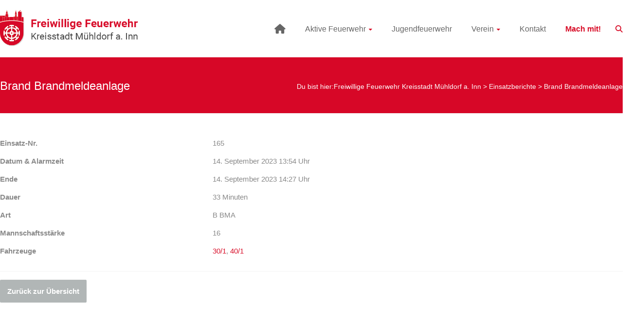

--- FILE ---
content_type: text/css
request_url: https://www.feuerwehr-muehldorf.de/wp-content/themes/ample-child/style.css?ver=6.9
body_size: 14114
content:
/*
 Theme Name:   Ample Child
 Description:  Mein Child Theme
 Author:       Feuerwehr Mühldorf
 Template:     ample
 Version:      1.0
 Text Domain:  ample-child
*/

/***** Global ******/

body {
    background-color: #ffffff;
}

h2 {
	text-align: center;
    line-height: 28px;
    padding-bottom: 0;
}

h2:after {
    background: none repeat scroll 0 0 #ccc;
    content: "";
    display: block;
    height: 2px;
    margin: 20px auto;
    width: 100px;
}

h2.wp-show-posts-entry-title,
h2.elementor-heading-title {
	font-weight: bold !important;	
}

h1.elementor-image-box-title,
h1.elementor-heading-title {
    text-align: center;
    text-transform: uppercase;
    padding-bottom: 0;
	color: #555555 !important;
	font-weight: normal !important;
}

h3.elementor-image-box-title,
h3.elementor-heading-title {
    text-align: center;
    padding-bottom: 0;
	color: #555555 !important;
	font-weight: normal !important;
}

h1.elementor-image-box-title:after,
h1.elementor-heading-title:after,
h3.elementor-image-box-title:after,
h3.elementor-heading-title:after {
    background: none repeat scroll 0 0 #ccc;
    content: "";
    display: block;
    height: 2px;
    margin: 20px auto;
    width: 100px;
}

@media (max-width: 767px) {	
	h3 {
		font-size: 22px;
	}
}

h4.elementor-image-box-title,
h4.elementor-heading-title {
	color: #555555 !important;
	font-weight: normal !important;
}

p, ul {
	color: #555555;
	font-size: 16px;
	font-weight: 300;
}

.single-page {
	min-height: 450px;
}

.elementor-widget:not(:last-child) {
	margin-bottom: 5px !important;
	margin-top: 0px !important;
}

.row {
    margin-right: -15px;
    margin-left: -15px;
	display: flex;
}

.form-group {
	margin-bottom: 15px;
}

.col-md-1 {
	width: 8.33333333%;
}

.col-md-2 {
	width: 16.66666667%;
}

.col-md-3 {
	width: 25%;
}

.col-md-4 {
	width: 33.33333333%;
}

.col-md-5 {
    width: 41.66666667%;
}

.col-md-6 {
    width: 50%;
}

.col-md-7 {
    width: 58.33333333%;
}

.col-md-8 {
	width: 66.66666667%;	
}

.col-md-9 {
    width: 75%;
}

.col-md-10 {
	width: 83.33333333%;
}

@media (max-width: 767px) {	
	.col-md-2 {
		width: 20%;
	}
	.hidden-xs {
		display: none;
	}	
	.col-xs-1 {
		width: 10%;
	}	
	.col-xs-2 {
		width: 20%;
	}
	.col-xs-3 {
		width: 30%;
	}	
	.col-xs-6 {
		width: 50%;
	}	
}

.col-md-1, .col-md-10, .col-md-11, .col-md-12, .col-md-2, .col-md-3, .col-md-4, .col-md-5, .col-md-6, .col-md-7, .col-md-8, .col-md-9, .col-md-25 {
	float: left;

}

.col-lg-1, .col-lg-10, .col-lg-11, .col-lg-12, .col-lg-2, .col-lg-3, .col-lg-4, .col-lg-5, .col-lg-6, .col-lg-7, .col-lg-8, .col-lg-9, .col-md-1, .col-md-10, .col-md-11, .col-md-12, .col-md-2, .col-md-3, .col-md-4, .col-md-5, .col-md-6, .col-md-7, .col-md-8, .col-md-9, .col-sm-1, .col-sm-10, .col-sm-11, .col-sm-12, .col-sm-2, .col-sm-3, .col-sm-4, .col-sm-5, .col-sm-6, .col-sm-7, .col-sm-8, .col-sm-9, .col-xs-1, .col-xs-10, .col-xs-11, .col-xs-12, .col-xs-2, .col-xs-3, .col-xs-4, .col-xs-5, .col-xs-6, .col-xs-7, .col-xs-8, .col-xs-9, .col-md-25 {
    position: relative;
    min-height: 1px;
    padding-right: 15px;
    padding-left: 15px;
}


.eael-creative-button {
    color: #ffffff;
    background-color: #B1B6B6;
    width: 20%;
    padding: 15px 15px 15px 15px;	
	font-weight: bold;
	border-radius: 2px;
}

.eael-creative-button:hover {
	background-color: #797979;		
}

a:focus {
	outline: none !important;
}

/*fix fuer anker mit fixed header*/
:target:before {
    content:"";
    display:block;
    height:125px; /* fixed header height*/
    margin:-125px 0 0; /* negative fixed header height */
}

#eael-img-accordion-b3e1314,
#eael-img-accordion-5ddd3ad,
#eael-img-accordion-59d2aee,
#eael-img-accordion-384da4e,
#eael-img-accordion-301f488,
#eael-img-accordion-77dbe68,
#eael-img-accordion-4fa3f91,
#eael-img-accordion-af70cc9,
#eael-img-accordion-45c8daa,
#eael-img-accordion-a12e8fc,
#eael-img-accordion-1b49f95,
#eael-img-accordion-ba622c2,
#eael-img-accordion-576226c,
#eael-img-accordion-bac497c,
#eael-img-accordion-73ec532,
#eael-img-accordion-12e2966,
#eael-img-accordion-83b9b0a,
#eael-img-accordion-6f4797a,
#eael-img-accordion-1f7c6ae,
#eael-img-accordion-43f9db4 {
	scroll-margin-top: 175px;	
}

/***** Header ******/

#masthead {
    top: 0;
    left: 0;
    z-index: 900;
    position: fixed;
    height: 95px;
    width: 100%;
	background-color: #ffffff;
	border-bottom: 2px solid #D70727;

}

body {
	padding-top: 95px !important;
}

#header-logo-image img {
	max-height: 75px;
}

.header {
    border-bottom: none;
}

.main-head-wrap {
    padding: 15px 0;
}

#header-right-section {
	margin-top: 10px;
}

@media (max-width: 767px) {	
	body {
		padding-top: 105px !important;
	}
	#masthead {
		height: 105px;
	}
	.main-head-wrap {
		padding: 10px 0;
	}
}

.inner-wrap {
    max-width: 1300px;
}

.header-post-title-container {
	background-color: #D70727 !important;
	padding: 20px 0;
}

@media (min-width: 768px) {
	body {
		padding-top: 120px !important;
	}
	#masthead {
		top: 0;
		left: 0;
		z-index: 900;
		position: fixed;
		height: 120px;
		width: 100%;
		background-color: #ffffff;
	}
	.header-post-title-container {
		padding: 40px 0; 
	}
}

.elementor-element::before {
	scroll-margin-top: 10rem;
}

/***** Navigation ******/

.main-navigation ul.menu li a,
li.menu-item,
.main-navigation ul li ul li.current-menu-item a, 
.main-navigation ul li.current_page_ancestor ul li a, 
.main-navigation ul li.current-menu-ancestor ul li a,
.main-navigation ul li ul li a {
    font-size: 16px !important;
}

li.menu-item-317 a {
	color: #d8102a !important;
	font-weight: bold !important;
}

fa-home::before {
	float: left;
	margin-top: 8px;
	width: 30px;
}

.main-navigation ul li.current-menu-item a:after,
.main-navigation ul li.current_page_item a:after,
.main-navigation li.menu-item-has-children > a:after, 
.main-navigation li.page_item_has_children > a:after,
.main-navigation ul li.focus > a {
	color: #d8102a !important;
}

.main-navigation ul li ul {
	width: 205px;
}

.main-small-navigation > .menu-primary-container {
	background-color: #DDDDDD;
	padding: 5px 10px;
}

.main-navigation ul.menu>li.current-menu-item,
.main-navigation ul.menu>li:hover,
.main-navigation ul.menu > li.focus {
	border-top: 2px solid #d8102a !important;
}

@media screen and (max-width: 1190px) {
	.inner-wrap {
		width: 100%;
	}
	.header-post-title-container,
	#header-left-section {
		padding-left: 10px;
	}
	footer > .inner-wrap {
		width: 94%;
	}
}

@media screen and (max-width: 768px) {
	.sub-toggle {
		right: 5px;
		background-color: #d8102a !important;
	}
	.fa.search-top {
		right: 10px;
		padding-left: 5px;
	}
	.menu-toggle {
		right: 70px;
	}
}

/***** Slider ******/

.slides {
	max-width: 100%;
}

.big-slider-wrapper {
    max-width: 100%;
    margin: 0 auto;
    position: relative;
}

.bx-wrapper .big-slider img {
    filter: brightness(0.75);
}

.big-slider .slider-entry-container {
	top: 70%;
}

.slider-button {
	background-color: rgba(255, 0, 0, 0.4);
}

.big-slider .entry-title {
	padding-bottom: 60px;
}

@media (max-width: 767px) {	
	.big-slider .slider-entry-container {
		top: 50%;
	}
	.big-slider .entry-title {
		padding-bottom: 20px;
	}
	.slide-prev a:before, .slide-next a:before {
		padding: 5px 12px;
	}
	.big-slider .slider-entry-container {
		width: 80%;
	}
}

/***** Suche ******/

.search-form-top {
	width: 300px;
    height: 70px;	
}

input.s {
	height: 45px;
	border: 1px solid #FFFFFF !important;
}

input.s:focus-visible {
	outline: none;
}

#masthead .search-wrap input.s {
	width: 250px;
}

/***** Beiträge ******/

span.author,
span.category,
ul.default-wp-page {
	display: none;
}

.post-text {
	float: left;
	width: 60%;
}

.post-img {
	float: right;
	width: 35%;
}

@media screen and (max-width: 768px) {
	.post-text,
	.post-img	{
		width: 100%;
	}
}

article.post {
    padding-bottom: 30px;
}

time.wp-show-posts-entry-date {
	color: #555555 !important;
}

.wp-show-posts-entry-summary p {
	text-align: justify;
}

h2.wp-show-posts-entry-title {
	font-size: 20px;
}

@media screen and (max-width: 768px) {
	.single-page {
		padding: 0 10px;
	}
}

/***** Content ******/

.wp-caption {
	border: none !important;
}

.wp-caption-text {
	font-size: 13px;
}

.elementor-column-gap-default>.elementor-column>.elementor-element-populated {
	padding: 5px 10px !important;
}

.elementor-toggle .elementor-tab-title {
	padding: 25px 15px !important;
}

#primary {
	width: 100% !important;
	float: none !important;
}

#secondary {
	display: none !important;
}

/***** Fahrzeuge ******/

@media (max-width: 767px) {	
	.elementor-409 .eael-img-accordion {
		height: 275px !important;
	}
}

/***** Fachbereiche ******/

body.page-id-421 img {
	margin-bottom: 0px !important;
}

body.page-id-421 .eael-accordion-header {
	margin-bottom: 15px;
}

/***** Einsatzliste ******/

.einsatzverwaltung-reportlist {
	font-weight: 800;
}

.einsatzverwaltung-reportlist > tbody > tr > td,
.einsatzverwaltung-reportlist > tbody > tr > th {
	border: none !important;
}

.einsatz-head,
tr.einsatz-header > th {
	font-weight: bold;
	padding: 15px 10px;
	color: #FFFFFF;
	font-size: 16px;
}

.einsatz-body,
tr.report > td {
	padding: 15px 10px;
	border-bottom: 1px solid #B1B6B6;
	color: #555555;
}

.elementor-widget-wp-widget-recent-incidents-formatted > .elementor-widget-container > h5 {
	display: none !important;
}

@media screen and (max-width: 768px) {
	.einsatz-head,
	tr.einsatz-header > th	{
		font-size: 14px;
	}
	.einsatz-body,
	tr.report > td	{
		padding: 5px;
		min-height: 75px;
	}	
}

.einsatzverwaltung-reportlist tr.report:nth-child(even) {
	background: none !important;
}

.einsatzverwaltung-reportlist .einsatz-header {
	background-color: rgba(135, 55, 55, 0.4) !important;
}




/***** Terminkalender ******/

h3.tribe-events-calendar-month__calendar-event-title a {
	font-weight: bold;
	font-size: 14px;
}

.tribe-events-calendar-month__day--current {
	background-color: #f5f5f5;
}

article.cat_jugenduebung {
	background-color: #A3E4D7;
}

article.cat_maschinisten {
	background-color: #AEB6BF;
}

article.cat_zuguebung1 {
	background-color: #AED6F1;
}

article.cat_zuguebung2 {
	background-color: #FAD7A0;
}

article.cat_zuguebung3 {
	background-color: #F5B7B1;
}

article.cat_atemschutz {
	background-color: #E6B0AA;
}

article.cat_gruppenfuehrer {
	background-color: #D2B4DE;
}

.call-to-action-content-wrapper .inner-wrap {
	padding: 70px 0;
}

.call-to-action-content-wrapper h3{
	font-size: 40px;
	text-shadow: 2px 2px 4px #000000;
}

/***** Kontaktformular ******/

.everest-forms .everest-forms-notice--success {
	background-color: #b4e3bc;
}

.everest-forms .everest-forms-notice {
	color: #007013;	
}

.wpcf7 input[type="tel"],
.wpcf7 input[type="number"] {
	border: 1px solid #f2f2f2;
    line-height: 20px;
    width: 98%;
    margin: 0 0 30px;
    background-color: #f8f8f8;	
	padding: 1%;
}




/***** Footer ******/

body.home #colophon {
	margin-top: 0px;
}

body.page-template-default #colophon {
	margin-top: 50px;
}

#colophon .widget-title {
	color: #dddddd;
}

#colophon p {
	color: #b1b6b6 !important;
	line-height: 1.5;
}

li.wp-social-link a {
	font-size: 40px !important;
}

.tg-one-fourth-last,
.tg-one-fourth {
	margin-right: 0px !important;
}

.tg-column-odd,
.tg-column-even  {
	width: 33.3%;
}


.tg-after-two-blocks-clearfix {
	display: none;
}

.wp-block-social-links .wp-social-link a {
	padding-right: 0px !important;
	padding-left: 35px;
}

.wp-block-social-links .wp-social-link.wp-social-link.wp-social-link {
	margin-right: 0px;
}


/***** Cookie-Hinweis ******/

#hu-revoke,
#hu-revoke .hu-revoke-button {
	height: 40px;
	width: 40px;
}
	
#hu-revoke.hu-position-bottom-right {
    bottom: 15px;
    right: 20px;	
}	


/***** toTop-Button ******/

a#scroll-up {
	bottom: 100px;
	right: 15px;
}

/***** Modal-Box ******/

.modal {
  display: none; /* Hidden by default */
  position: fixed; /* Stay in place */
  z-index: 1; /* Sit on top */
  padding-top: 10%; /* Location of the box */
  left: 0;
  top: 0;
  width: 100%; /* Full width */
  height: 100%; /* Full height */
  overflow: auto; /* Enable scroll if needed */
  background-color: rgb(0,0,0); /* Fallback color */
  background-color: rgba(0,0,0,0.4); /* Black w/ opacity */
}

#myBtn {
	font-size: 18px;
    padding: 20px 40px;
    border-radius: 5px;
	float: right;
}

#myBtn .fa-question-circle {
	padding-right: 10px;
}	

/* Modal Content */
.modal-content {
  background-color: #fefefe;
  margin: auto;
  border: 1px solid #888;
  width: 50%;
}

.modal-header {
  padding: 25px 15px;
  background-color: #B1B6B6;
  color: white;
}

.modal-header h2 {
	color: #FFFFFF;
}

.modal-header h2:after {
	content: none;
}

.modal-body {
	padding: 15px;
}

.modal-footer {
  padding: 2px 16px;
  background-color: #5cb85c;
  color: white;
}

/* Add Animation */
@-webkit-keyframes animatetop {
  from {top:-300px; opacity:0} 
  to {top:0; opacity:1}
}

@keyframes animatetop {
  from {top:-300px; opacity:0}
  to {top:0; opacity:1}
}

/* The Close Button */
.close {
  color: #FFFFFF;
  float: right;
  font-size: 40px;
  font-weight: bold;
  bottom: 15px;
  position: relative;
  right: 10px;
}

.close:hover,
.close:focus {
  color: #D2D2D2;
  text-decoration: none;
  cursor: pointer;
}

@media (max-width: 767px) {	
	.modal-header h2 {
		font-size: 18px;
	}
	.modal-header {
		padding: 15px;
	}
	.modal {
	  padding-top: 30%; /* Location of the box */
	}
	.modal-content {
	  width: 95%;
	}
	.modal-body p {
		font-size: 13px;
	}
}